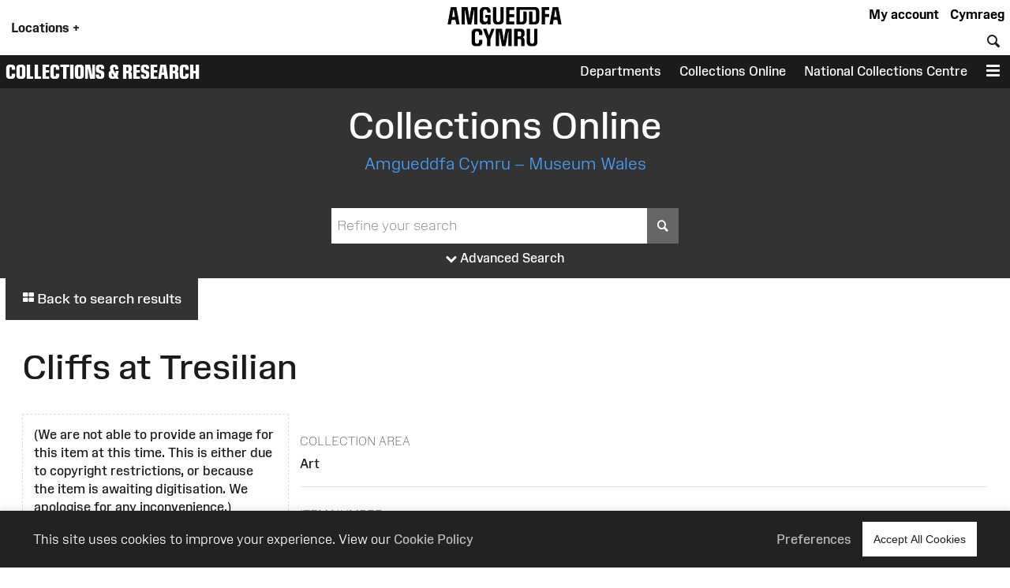

--- FILE ---
content_type: text/html; charset=UTF-8
request_url: https://museum.wales/collections/online/object/7f35058f-ca56-399f-ad99-1a6dfdda0be3/Cliffs-at-Tresilian/?field0=string&value0=gwen%20john&field1=with_images&value1=on&field2=string&value2=corner%20of%20the%20artist%27s%20room
body_size: 13262
content:
<!DOCTYPE html>
<html xmlns="http://www.w3.org/1999/xhtml" xml:lang="en" lang="en" >
	<head>

		<!-- Amgueddfa CMS is a museum-oriented content management system created at Amgueddfa Cymru - Museum Wales
		Served by Dun Darach.-->
		<!-- disabled analytics to start with -->
<script>
window['ga-disable-GA_MEASUREMENT_ID'] = true;
</script>
<!-- Google tag (gtag.js) -->
<script async src="https://www.googletagmanager.com/gtag/js?id=G-Q4211BYX1V" nonce="nonce-696fb0160a6df"></script>
<script>
    window.dataLayer = window.dataLayer || [];
    function gtag(){dataLayer.push(arguments);}
    gtag('js', new Date());
    // gtag('config', 'G-Q4211BYX1V'); // disabled - wait for consent
</script>
<!-- Facebook Pixel Code -->
<script nonce="nonce-696fb0160a6df">
  !function(f,b,e,v,n,t,s)
  {if(f.fbq)return;n=f.fbq=function(){n.callMethod?
  n.callMethod.apply(n,arguments):n.queue.push(arguments)};
  if(!f._fbq)f._fbq=n;n.push=n;n.loaded=!0;n.version='2.0';
  n.queue=[];t=b.createElement(e);t.async=!0;
  t.src=v;s=b.getElementsByTagName(e)[0];
  s.parentNode.insertBefore(t,s)}(window, document,'script',
  'https://connect.facebook.net/en_US/fbevents.js');
</script>
<noscript>
  <img height="1" width="1" style="display:none" 
       src="https://www.facebook.com/tr?id=854360927349923&ev=PageView&noscript=1"/>
</noscript>
<!-- End Facebook Pixel Code -->

		<meta name="generator" content="Amgueddfa CMS version 12"/>
		<meta http-equiv="Content-Type" content="text/html; charset=utf-8">


		<title>Cliffs at Tresilian - Collections Online | Museum Wales</title>
<meta property="og:title" content="Cliffs at Tresilian - Collections Online | Museum Wales"/>



<meta property="og:site_name" content="Museum Wales"/>
<meta property="og:type" content="website"/>
<meta property="og:url" content="https://museum.wales/collections/online/object/7f35058f-ca56-399f-ad99-1a6dfdda0be3/Cliffs-at-Tresilian/?field0=string&amp;value0=gwen john&amp;field1=with_images&amp;value1=on&amp;field2=string&amp;value2=corner of the artists room"/>







				
							<style>#admin_bar{font-family:Arial;background-color:#000;font-size:.8rem;display:flex;color:#fff}.admin_bar_hidden{display:none!important}a#admin_bar_login{color:#fff;padding:.25rem 1rem .25rem 1rem;margin:.25rem .5rem .25rem 0;font-weight:700;background-color:#1c88d5;border-color:#1c88d5}a#admin_bar_login:hover{background-color:#b20034;border-color:#b20034}#admin_bar_main{-ms-flex:1;-moz-flex:1;-webkit-flex:1;flex:1}#admin_bar_close_button{color:#fff;padding:.25rem .2rem 0 .25rem;font-size:18px;font-size:1.2rem}#admin_bar_close_button:hover{cursor:pointer;background-color:#b20034}#admin_bar_show_button{position:absolute;z-index:9999;top:0;left:100%;width:1.5rem;margin:0 0 0 -1.5rem;padding:.1rem 0 0 0;border-bottom-left-radius:.5rem;background-color:rgb(0 0 0 / .6);color:#fff;text-align:center;cursor:pointer}.admin_bar_element{display:inline-block;vertical-align:center;margin:0 1rem 0 1rem;padding:.25rem 0 .25rem 0}.admin_bar_element label::after{content:":"}#admin_bar .admin_bar_title{display:inline-block;color:#fff;font-weight:700;height:1.6rem;padding:.2rem .5rem .2rem .5rem;vertical-align:center}#admin_bar .admin_bar_title:hover{background-color:#b20034;text-decoration:none;border-radius:.2rem}.admin_bar_button{display:inline-block;border:1px #bbb solid;border-radius:2px;padding:.1rem .25rem .1rem .25rem;font-size:.9rem;color:#fff;cursor:pointer}.admin_bar_button.selected{background-color:#0661a2;color:#fff;border-color:#0661a2;font-weight:700}.admin_bar_button:hover{color:#fff}.admin_bar_page_id{display:inline;font-size:.8rem}#developer_bar{display:none;background-color:#222;color:#fff;margin:0;padding:0 1rem 1rem 1rem;border-top:4px #ff0 solid;border-bottom:4px #ff0 solid}#developer_bar.open{display:block!important}#developer_bar h2{color:#fff}ul.used_blocks_list{list-style-type:none}li.block_details{padding:.2rem 0 .2rem 0}.block_detail_setting{text-transform:uppercase;border-radius:.2rem;padding:.2rem;margin:.2rem;font-size:.8rem;background-color:#666;color:#fff}.block_detail_setting.block_detail_js{background-color:#960044}.block_detail_setting.block_detail_css{background-color:#d38900}.block_detail_setting.block_detail_json{background-color:#2b8031}.block_detail_setting.block_detail_templates{background-color:#ff009e}.block_detail_setting.block_detail_media{background-color:#d000ff}.block_detail_setting.block_detail_xml{background-color:#0700ab}.block_detail_setting.block_detail_html{background-color:#0700ab}.block_detail_setting.block_detail_strings{background-color:#69aa00}.block_detail_setting.block_detail_variants{background-color:#979200}#dev_button{cursor:pointer}#dev_button svg path{fill:#fff}#dev_button.open .admin_edit_button_icon{background-color:lime}#dev_button.open .admin_edit_button_text{background-color:#ff0;color:red}#dev_button.open svg path{fill:#f0f}#dev_button:hover svg path{fill:#000}#dev_button:hover .admin_edit_button_icon{background-color:#f0f;color:#fff}#dev_button:hover .admin_edit_button_text{background-color:blue;color:cyan}.page_id{font-size:1.6rem;padding:.2rem .4rem .2rem .4rem;color:#fff;background-color:#777}@media screen and (min-width:800px){ul.used_blocks_list{list-style-type:none;columns:3}}html,body,a,p,span,em,small,strong,sub,sup,mark,del,ins,strike,h1,h2,h3,h4,h5,h6,abbr,dfn,blockquote,q,cite,code,pre,ol,ul,li,dl,dt,dd,div,section,article,main,aside,nav,header,hgroup,footer,img,figure,figcaption,address,time,audio,video,canvas,iframe,details,summary,fieldset,form,label,legend,table,caption,tbody,tfoot,thead,tr,th,td{margin:0;padding:0;border:0}*{-moz-box-sizing:border-box;-webkit-box-sizing:border-box;box-sizing:border-box}.clearfix:after{visibility:hidden;display:block;font-size:0;content:" ";clear:both;height:0}.clearfix{display:inline-block}* html .clearfix{height:1%}.clearfix{display:block}.hidden{display:none}.sr-only{position:absolute;width:1px;height:1px;margin:-1px;padding:0;overflow:hidden;clip:rect(0,0,0,0);border:0}.video-consent-overlay{padding:2rem;background-color:rgb(0 0 0 / .6);text-align:center;backdrop-filter:blur(10px);color:#fff;position:absolute;width:100%;z-index:2;display:flex;flex-direction:column}.video-consent-overlay .spacer{flex:1}@media screen{.speech{display:none}}@media print{.speech{display:none}}:root{--brand-black:#000000;--brand-white:#ffffff;--brand-warm-black:#1b1b1c;--brand-warm-white:#f0f0eb;--brand-sandstone:#f2efeb;--brand-red:#f7432c;--brand-orange:#eb7a29;--brand-green:#40b240;--brand-pink:#f573ad;--brand-slate:#668796;--brand-purple:#551e89;--brand-aqua:#0db0b8;--brand-yellow:#f5ad3b;--brand-stone:#7a716a;--brand-blue:#6699ff;--brand-text-colour:var(--brand-white);--brand-red-vlight:#fcb4ab;--brand-orange-vlight:#f7caa9;--brand-green-vlight:#b3e0b3;--brand-pink-vlight:#fbc7de;--brand-slate-vlight:#c2cfd5;--brand-purple-vlight:#d6c2ff;--brand-aqua-vlight:#c6e7e9;--brand-yellow-vlight:#fbdeb1;--brand-stone-vlight:#e5e1dd;--brand-blue-vlight:#c2d6ff;--brand-red-light:#f96956;--brand-orange-light:#EF9554;--brand-green-light:#66C166;--brand-pink-light:#F78FBD;--brand-slate-light:#859FAB;--brand-purple-light:#AD85FF;--brand-aqua-light:#3DC0C6;--brand-yellow-light:#F7BD62;--brand-stone-light:#544f4a;--brand-blue-light:#85ADFF;--brand-red-medium:#f7432c;--brand-orange-medium:#f66700;--brand-green-medium:#40b240;--brand-pink-medium:#f573ad;--brand-slate-medium:#668796;--brand-purple-medium:#551e89;--brand-aqua-medium:#0db0b8;--brand-yellow-medium:#f5ad3b;--brand-stone-medium:#7a716a;--brand-blue-medium:#6699ff;--brand-red-dark:#8e290e;--brand-orange-dark:#993f00;--brand-green-dark:#006600;--brand-pink-dark:#e10096;--brand-slate-dark:#2d5560;--brand-purple-dark:#420f71;--brand-aqua-dark:#006666;--brand-yellow-dark:#996300;--brand-stone-dark:#6d6660;--brand-blue-dark:#1d4d93;--brand-red:var(--brand-red-dark);--brand-orange:var(--brand-yellow-dark);--brand-green:var(--brand-green-dark);--brand-pink:var(--brand-pink-dark);--brand-slate:var(--brand-slate-dark);--brand-purple:var(--brand-purple-medium);--brand-aqua:var(--brand-aqua-dark);--brand-yellow:var(--brand-yellow-dark);--brand-stone:var(--brand-stone-medium);--brand-blue:var(--brand-blue-dark);--brand-text-colour:var(--brand-white);--colour-amgueddfa-cymru:var(--brand-red);--colour-cardiff:var(--brand-stone);--colour-stfagans:var(--brand-orange);--colour-bigpit:var(--brand-green);--colour-roman:var(--brand-aqua);--colour-wool:var(--brand-pink);--colour-slate:var(--brand-slate);--colour-swansea:var(--brand-purple);--default-link-colour:var(--brand-red-dark);--default-link-hover-colour:var(--brand-warm-black);--link-hover-colour-light:var(--brand-red-vlight);--link-hover-colour-dark:var(--brand-red-medium)}.container.brand-orange,.container.orange{background-color:var(--brand-orange);color:#fff}.container.brand-orange-light,.container.orange-light{background-color:var(--brand-orange-vlight);color:var(--brand-warm-black)}.container.brand-orange-medium,.container.orange-medium{background-color:var(brand-orange-medium);color:#fff}.container.brand-orange-dark,.container.orange-medium{background-color:var(brand-orange-dark);color:#fff}.button.brand-orange,.button.orange{background-color:var(--brand-orange);color:#fff}.button.brand-orange:hover,.button.orange:hover{background-color:var(--brand-warm-black);color:#fff}.button.brand-orange-medium{background-color:var(--brand-orange-medium);color:#fff}.button.brand-orange-medium:hover{background-color:var(--brand-orange-dark);color:#fff}.button.brand-orange-light{background-color:var(--brand-orange-vlight);color:var(--brand-warm-black)}.button.brand-orange-light:hover{background-color:var(--brand-orange-light);color:var(--brand-warm-black)}.container.brand-blue,.container.blue{background-color:var(--brand-blue);color:#fff}.container.brand-blue-light,.container.blue-light{background-color:var(--brand-blue-vlight);color:var(--brand-warm-black)}.container.brand-blue-medium,.container.blue-medium{background-color:var(brand-blue-medium);color:#fff}.container.brand-blue-dark,.container.blue-medium{background-color:var(brand-blue-dark);color:#fff}.button.brand-blue,.button.blue{background-color:var(--brand-blue);color:#fff}.button.brand-blue:hover,.button.blue:hover{background-color:var(--brand-warm-black);color:#fff}.button.brand-blue-medium{background-color:var(--brand-blue-medium);color:#fff}.button.brand-blue-medium:hover{background-color:var(--brand-blue-dark);color:#fff}.button.brand-blue-light{background-color:var(--brand-blue-vlight);color:var(--brand-warm-black)}.button.brand-blue-light:hover{background-color:var(--brand-blue-light);color:var(--brand-warm-black)}.container.brand-green,.container.green{background-color:var(--brand-green);color:#fff}.container.brand-green-light,.container.green-light{background-color:var(--brand-green-vlight);color:var(--brand-warm-black)}.container.brand-green-medium,.container.green-medium{background-color:var(brand-green-medium);color:#fff}.container.brand-green-dark,.container.green-medium{background-color:var(brand-green-dark);color:#fff}.button.brand-green,.button.green{background-color:var(--brand-green);color:#fff}.button.brand-green:hover,.button.green:hover{background-color:var(--brand-warm-black);color:#fff}.button.brand-green-medium{background-color:var(--brand-green-medium);color:#fff}.button.brand-green-medium:hover{background-color:var(--brand-green-dark);color:#fff}.button.brand-green-light{background-color:var(--brand-green-vlight);color:var(--brand-warm-black)}.button.brand-green-light:hover{background-color:var(--brand-green-light);color:var(--brand-warm-black)}.container.brand-earth,.container.earth{background-color:var(--brand-earth);color:#fff}.container.brand-earth-light,.container.earth-light{background-color:var(--brand-earth-vlight);color:var(--brand-warm-black)}.container.brand-earth-medium,.container.earth-medium{background-color:var(brand-earth-medium);color:#fff}.container.brand-earth-dark,.container.earth-medium{background-color:var(brand-earth-dark);color:#fff}.button.brand-earth,.button.earth{background-color:var(--brand-earth);color:#fff}.button.brand-earth:hover,.button.earth:hover{background-color:var(--brand-warm-black);color:#fff}.button.brand-earth-medium{background-color:var(--brand-earth-medium);color:#fff}.button.brand-earth-medium:hover{background-color:var(--brand-earth-dark);color:#fff}.button.brand-earth-light{background-color:var(--brand-earth-vlight);color:var(--brand-warm-black)}.button.brand-earth-light:hover{background-color:var(--brand-earth-light);color:var(--brand-warm-black)}.container.brand-slate,.container.slate{background-color:var(--brand-slate);color:#fff}.container.brand-slate-light,.container.slate-light{background-color:var(--brand-slate-vlight);color:var(--brand-warm-black)}.container.brand-slate-medium,.container.slate-medium{background-color:var(brand-slate-medium);color:#fff}.container.brand-slate-dark,.container.slate-medium{background-color:var(brand-slate-dark);color:#fff}.button.brand-slate,.button.slate{background-color:var(--brand-slate);color:#fff}.button.brand-slate:hover,.button.slate:hover{background-color:var(--brand-warm-black);color:#fff}.button.brand-slate-medium{background-color:var(--brand-slate-medium);color:#fff}.button.brand-slate-medium:hover{background-color:var(--brand-slate-dark);color:#fff}.button.brand-slate-light{background-color:var(--brand-slate-vlight);color:var(--brand-warm-black)}.button.brand-slate-light:hover{background-color:var(--brand-slate-light);color:var(--brand-warm-black)}.container.brand-pink,.container.pink{background-color:var(--brand-pink);color:#fff}.container.brand-pink-light,.container.pink-light{background-color:var(--brand-pink-vlight);color:var(--brand-warm-black)}.container.brand-pink-medium,.container.pink-medium{background-color:var(brand-pink-medium);color:#fff}.container.brand-pink-dark,.container.pink-medium{background-color:var(brand-pink-dark);color:#fff}.button.brand-pink,.button.pink{background-color:var(--brand-pink);color:#fff}.button.brand-pink:hover,.button.pink:hover{background-color:var(--brand-warm-black);color:#fff}.button.brand-pink-medium{background-color:var(--brand-pink-medium);color:#fff}.button.brand-pink-medium:hover{background-color:var(--brand-pink-dark);color:#fff}.button.brand-pink-light{background-color:var(--brand-pink-vlight);color:var(--brand-warm-black)}.button.brand-pink-light:hover{background-color:var(--brand-pink-light);color:var(--brand-warm-black)}.container.brand-red,.container.red{background-color:var(--brand-red);color:#fff}.container.brand-red-light,.container.red-light{background-color:var(--brand-red-vlight);color:var(--brand-warm-black)}.container.brand-red-medium,.container.red-medium{background-color:var(brand-red-medium);color:#fff}.container.brand-red-dark,.container.red-medium{background-color:var(brand-red-dark);color:#fff}.button.brand-red,.button.red{background-color:var(--brand-red);color:#fff}.button.brand-red:hover,.button.red:hover{background-color:var(--brand-warm-black);color:#fff}.button.brand-red-medium{background-color:var(--brand-red-medium);color:#fff}.button.brand-red-medium:hover{background-color:var(--brand-red-dark);color:#fff}.button.brand-red-light{background-color:var(--brand-red-vlight);color:var(--brand-warm-black)}.button.brand-red-light:hover{background-color:var(--brand-red-light);color:var(--brand-warm-black)}.container.brand-yellow,.container.yellow{background-color:var(--brand-yellow);color:#fff}.container.brand-yellow-light,.container.yellow-light{background-color:var(--brand-yellow-vlight);color:var(--brand-warm-black)}.container.brand-yellow-medium,.container.yellow-medium{background-color:var(brand-yellow-medium);color:#fff}.container.brand-yellow-dark,.container.yellow-medium{background-color:var(brand-yellow-dark);color:#fff}.button.brand-yellow,.button.yellow{background-color:var(--brand-yellow);color:#fff}.button.brand-yellow:hover,.button.yellow:hover{background-color:var(--brand-warm-black);color:#fff}.button.brand-yellow-medium{background-color:var(--brand-yellow-medium);color:#fff}.button.brand-yellow-medium:hover{background-color:var(--brand-yellow-dark);color:#fff}.button.brand-yellow-light{background-color:var(--brand-yellow-vlight);color:var(--brand-warm-black)}.button.brand-yellow-light:hover{background-color:var(--brand-yellow-light);color:var(--brand-warm-black)}.container.brand-stone,.container.stone{background-color:var(--brand-stone);color:#fff}.container.brand-stone-light,.container.stone-light{background-color:var(--brand-stone-vlight);color:var(--brand-warm-black)}.container.brand-stone-medium,.container.stone-medium{background-color:var(brand-stone-medium);color:#fff}.container.brand-stone-dark,.container.stone-medium{background-color:var(brand-stone-dark);color:#fff}.button.brand-stone,.button.stone{background-color:var(--brand-stone);color:#fff}.button.brand-stone:hover,.button.stone:hover{background-color:var(--brand-warm-black);color:#fff}.button.brand-stone-medium{background-color:var(--brand-stone-medium);color:#fff}.button.brand-stone-medium:hover{background-color:var(--brand-stone-dark);color:#fff}.button.brand-stone-light{background-color:var(--brand-stone-vlight);color:var(--brand-warm-black)}.button.brand-stone-light:hover{background-color:var(--brand-stone-light);color:var(--brand-warm-black)}.container.brand-purple,.container.purple{background-color:var(--brand-purple);color:#fff}.container.brand-purple-light,.container.purple-light{background-color:var(--brand-purple-vlight);color:var(--brand-warm-black)}.container.brand-purple-medium,.container.purple-medium{background-color:var(brand-purple-medium);color:#fff}.container.brand-purple-dark,.container.purple-medium{background-color:var(brand-purple-dark);color:#fff}.button.brand-purple,.button.purple{background-color:var(--brand-purple);color:#fff}.button.brand-purple:hover,.button.purple:hover{background-color:var(--brand-warm-black);color:#fff}.button.brand-purple-medium{background-color:var(--brand-purple-medium);color:#fff}.button.brand-purple-medium:hover{background-color:var(--brand-purple-dark);color:#fff}.button.brand-purple-light{background-color:var(--brand-purple-vlight);color:var(--brand-warm-black)}.button.brand-purple-light:hover{background-color:var(--brand-purple-light);color:var(--brand-warm-black)}.container.brand-aqua,.container.aqua{background-color:var(--brand-aqua);color:#fff}.container.brand-aqua-light,.container.aqua-light{background-color:var(--brand-aqua-vlight);color:var(--brand-warm-black)}.container.brand-aqua-medium,.container.aqua-medium{background-color:var(brand-aqua-medium);color:#fff}.container.brand-aqua-dark,.container.aqua-medium{background-color:var(brand-aqua-dark);color:#fff}.button.brand-aqua,.button.aqua{background-color:var(--brand-aqua);color:#fff}.button.brand-aqua:hover,.button.aqua:hover{background-color:var(--brand-warm-black);color:#fff}.button.brand-aqua-medium{background-color:var(--brand-aqua-medium);color:#fff}.button.brand-aqua-medium:hover{background-color:var(--brand-aqua-dark);color:#fff}.button.brand-aqua-light{background-color:var(--brand-aqua-vlight);color:var(--brand-warm-black)}.button.brand-aqua-light:hover{background-color:var(--brand-aqua-light);color:var(--brand-warm-black)}.warm-white{color:#f0f0eb}.bg-warm-white{background-color:var(--brand-warm-white)}.bg-warm-black{background-color:var(--brand-warm-black)}.warm-black,#page_header a.logo:hover,header .logo{color:var(--brand-warm-black)}.black{color:#000}.bg_black{background-color:#000}.white{color:#fff}.text-white,.text-white h1,.text-white h2,.text-white h3{color:#fff}.bg_white{background-color:#fff}.container.light{background-color:#fff;color:#000}.container.dark{background-color:#1b1b1c;color:#fff}.container.white{background-color:#fff;color:#000}.container.black{background-color:var(--brand-warm-black);color:#fff}.container.grey{background-color:var(--brand-warm-white);color:var(--brand-warm-black)}.container.sandstone{background-color:var(--brand-warm-white);color:var(--brand-warm-black)}.container.bg-orange{background-color:var(--brand-orange-dark);color:#fff}.container.bg-orange-light{background-color:var(--brand-orange-vlight);color:var(--brand-warm-black)}.container.bg-blue{background-color:var(--brand-blue-dark);color:#fff}.container.bg-blue-light{background-color:var(--brand-blue-vlight);color:var(--brand-warm-black)}.container.bg-green{background-color:var(--brand-green-dark);color:#fff}.container.bg-green-light{background-color:var(--brand-green-vlight);color:var(--brand-warm-black)}.container.bg-earth{background-color:var(--brand-earth-dark);color:#fff}.container.bg-earth-light{background-color:var(--brand-earth-vlight);color:var(--brand-warm-black)}.container.bg-slate{background-color:var(--brand-slate-dark);color:#fff}.container.bg-slate-light{background-color:var(--brand-slate-vlight);color:var(--brand-warm-black)}.container.bg-pink{background-color:var(--brand-pink-dark);color:#fff}.container.bg-pink-light{background-color:var(--brand-pink-vlight);color:var(--brand-warm-black)}.container.bg-red{background-color:var(--brand-red-dark);color:#fff}.container.bg-red-light{background-color:var(--brand-red-vlight);color:var(--brand-warm-black)}.container.bg-yellow{background-color:var(--brand-yellow-dark);color:#fff}.container.bg-yellow-light{background-color:var(--brand-yellow-vlight);color:var(--brand-warm-black)}.container.bg-stone{background-color:var(--brand-stone-dark);color:#fff}.container.bg-stone-light{background-color:var(--brand-stone-vlight);color:var(--brand-warm-black)}.container.bg-purple{background-color:var(--brand-purple-dark);color:#fff}.container.bg-purple-light{background-color:var(--brand-purple-vlight);color:var(--brand-warm-black)}.container.bg-aqua{background-color:var(--brand-aqua-dark);color:#fff}.container.bg-aqua-light{background-color:var(--brand-aqua-vlight);color:var(--brand-warm-black)}:root{--title-font:Arial, sans-serif;--body-font:Arial, sans-serif}.header-font,html[lang="cy"] .headline-font,html[lang="cy"] #site_area_header .site_area_title,#site_area_header html[lang="cy"] .site_area_title,html[lang="cy"] #cookie_preferences h2,#cookie_preferences html[lang="cy"] h2,html[lang="en"] .headline-font-other-lang,.headline-font-cy,html[lang="en"] .headline-font,html[lang="en"] #site_area_header .site_area_title,#site_area_header html[lang="en"] .site_area_title,html[lang="en"] #cookie_preferences h2,#cookie_preferences html[lang="en"] h2,html[lang="cy"] .headline-font-other-lang,.headline-font-en{font-family:var(--title-font)}.body-font{font-family:var(--body-font)}.font-xsmall{font-size:.8rem}.font-small{font-size:.9rem}.font-medium{font-size:1rem}.font-large{font-size:1.2rem}.font-xlarge{font-size:1.4rem}.font-xxlarge{font-size:2rem}.font-xxxlarge{font-size:2.4rem}.font-larger,.larger{font-size:1.2em}.font-smaller .smaller{font-size:.9em}.text-align-left{text-align:left}.text-align-right{text-align:right}.text-align-center,.text-align-centre{text-align:center}@media screen and (min-width:768px){.font-small{font-size:.9rem}.font-large{font-size:1.6rem}.font-xlarge{font-size:2rem}.font-xxlarge{font-size:3rem}.font-xxxlarge{font-size:3.5rem}}@media screen and (min-width:1025px){.font-small{font-size:.9rem}.font-large{font-size:1.7rem}.font-xlarge{font-size:2.2rem}.font-xxlarge{font-size:3.4rem}.font-xxxlarge{font-size:4.2rem}}@media screen and (min-width:1281px){.font-small{font-size:.9rem}.font-large{font-size:1.8rem}.font-xlarge{font-size:2.4rem}.font-xxlarge{font-size:3.6rem}.font-xxlarge{font-size:4.4rem}}:root{--body-font:"Amgueddfa Body", Arial, sans-serif}.body-font{font-family:var(--body-font)}.headline-font,#site_area_header .site_area_title,#cookie_preferences h2{line-height:.95}html[lang="en"] .headline-font,html[lang="en"] #site_area_header .site_area_title,#site_area_header html[lang="en"] .site_area_title,html[lang="en"] #cookie_preferences h2,#cookie_preferences html[lang="en"] h2,html[lang="cy"] .headline-font-other-lang,.headline-font-en{font-family:"Amgueddfa Headline Wales",Arial,sans-serif;text-transform:uppercase}html[lang="cy"] .headline-font,html[lang="cy"] #site_area_header .site_area_title,#site_area_header html[lang="cy"] .site_area_title,html[lang="cy"] #cookie_preferences h2,#cookie_preferences html[lang="cy"] h2,html[lang="en"] .headline-font-other-lang,.headline-font-cy{font-family:"Amgueddfa Headline Cymru",Arial,sans-serif;text-transform:uppercase}@media screen and (min-width:768px){.headline-font,#site_area_header .site_area_title,#cookie_preferences h2{line-height:.85}}:root{--body-font:"Amgueddfa Body", Arial, sans-serif}.headline-font,#site_area_header .site_area_title,#cookie_preferences h2{line-height:.95}.button{display:inline-block;padding:.25rem;cursor:pointer;font-size:1rem;font-weight:500;background-color:#444;color:#fff;border:0}.button:hover{text-decoration:none;background-color:var(--brand-warm-black);color:#fff}.button.outline{background-color:#fff0}.button.outline:hover{color:#111;background-color:#fff}@media screen and (min-width:768px){.button{padding:1rem}}#cookie_bar_container{position:sticky;float:right;z-index:10;top:-10rem;width:100%;background-color:#222;color:#fff;font-weight:300;padding:.5rem 1rem .5rem 1rem;box-shadow:0 -5px 5px rgb(100 100 100 / .1);margin-bottom:-6rem}#cookie_bar_container .cookie_bar .cookie_bar_body{flex:1}#cookie_bar_container .cookie_bar .preferences{margin-right:1rem;cursor:pointer}#cookie_bar_container .cookie_bar a{color:#bbb;font-weight:500}#cookie_bar_container .cookie_bar a:hover{text-decoration:underline}#cookie_preferences{position:absolute;z-index:20;top:0;left:0;display:none}#cookie_preferences .background{position:relative;z-index:21;display:flex;width:100vw;height:100vh;background-color:rgb(0 0 0 / .7);pointer-events:visible;overflow-y:auto}#cookie_preferences .dialogue{position:relative;z-index:22;width:100%;height:auto;margin:auto;padding:0;background-color:#fff}#cookie_preferences .preferences_body{padding:1rem}#cookie_preferences .header{padding:.5rem;background-color:var(--brand-red-dark);color:#fff}#cookie_preferences h2{text-align:center;font-size:1.8rem}#cookie_preferences .preferences_setting{background-color:#f0f0eb;padding:.5rem .5rem .5rem 1rem}#cookie_preferences input[type=checkbox]{transform:scale(1.4)}#cookie_preferences p{font-size:1rem}#cookie_preferences label{user-select:none;-ms-user-select:none;-moz-user-select:none;-webkit-user-select:none}#cookie_preferences .save_area{padding-top:1rem;text-align:center}#cookie_preferences .footer{text-align:center;border-top:1px #ddd solid;margin:0 0 1rem 0;padding-top:1rem}@media screen and (min-width:768px){#cookie_bar_container .cookie_bar .inner{display:-ms-flexbox;display:-webkit-flex;display:-moz-flex;display:flex;-ms-flex-pack:justify;-ms-justify-content:space-between;-webkit-justify-content:space-between;-moz-justify-content:space-between;justify-content:space-between;-webkit-align-items:center;-ms-flex-align:center;-moz-align-items:center;align-items:center}#cookie_preferences .dialogue{max-width:50vw}#cookie_preferences .preferences_body{padding:2rem}#cookie_preferences .preferences_type{margin:1rem 0 1rem 0}#cookie_preferences .footer{margin:0 0 2rem 0}#cookie_preferences h2{text-align:center;font-size:2.4rem}#cookie_preferences h3{font-size:1.3rem}#cookie_preferences p{font-size:1rem}}@media screen and (min-width:1025px){#cookie_bar_container .cookie_bar{padding:7px 28px 7px 28px;padding:.5rem 2rem .5rem 2rem}}html{font-size:87.5%}body{font-weight:400;margin:0;padding:0;font-size:1rem;line-height:1.5;font-family:var(--body-font);color:#1b1b1c}#page{margin:0 auto 0 auto;max-width:var(--site-width)}#content{display:block;padding:0;margin:0}#breadcrumbs{padding:.5rem}strong{font-weight:700}.clear{clear:both}h1,h2,h3{font-weight:400}h1{font-size:2.4rem;padding:1rem 0 1rem 0}h2{font-size:1.8rem;padding:1rem 0 1rem 0}h3{font-size:1.6rem;padding:.5rem 0 .5rem 0}h4{font-size:1.4rem;padding:.5rem 0 .5rem 0;font-weight:600}h5{font-size:1.2rem;padding:.25rem 0 .25rem 0}h6{font-size:1.1rem;padding:.25rem 0 .25rem 0}h1.page_title{text-align:center;padding:0 0 1rem 0;margin:0}a{color:var(--default-link-colour);text-decoration:none}a:hover{color:var(--default-link-hover-colour)}p{padding:0 0 1rem 0;margin:0}p a:not(.button),#content li a:not(.button){background-color:var(--brand-warm-white);color:var(--brand-warm-black);padding:.2rem .4rem .2rem .4rem;border-bottom:1px rgb(0 0 0 / .6) solid;line-height:1.8;font-weight:400;font-style:normal}p a.link-light:not(.button),#content li a.link-light:not(.button){background-color:#fff}p a:not(.button):hover{color:var(--brand-warm-black);background-color:#fff0;text-decoration:none}.container.bg-warm-black p a:not(.button):hover{color:#ffffff!important;background-color:#333}ul{padding:0 0 1rem 1rem}.container.narrow,.container .inner{max-width:1280px;margin-left:auto;margin-right:auto}.parent_page_link{display:inline-block;font-size:1.1rem;padding:1rem;margin:0 1rem 1rem 1rem}.parent_page_link_footer{margin:1rem 1rem 0 1rem}.parent_page_link .back_to{font-size:.9em}#skip_links a{position:absolute;z-index:4;top:1rem;transform:translateX(-100%);background-color:#fff;color:#000;display:inline-block;padding:1rem;border:1px #444 solid}#skip_links a:focus,#skip_links a:active{transform:translateX(0%)}@media screen and (min-width:768px){body{overflow-x:hidden;font-size:1.1rem}#breadcrumbs{padding:1rem}h1{font-size:3.2rem;padding:2rem 0 2rem 0}h2{font-size:2.4rem;padding:1rem 0 1rem 0}h3{font-size:2rem;padding:.5rem 0 .5rem 0}h4{font-size:1.6rem;padding:1rem 0 1rem 0}h5{font-size:1.4rem;padding:.5rem 0 .5rem 0}h6{font-size:1.2rem;padding:.5rem 0 .5rem 0}.left{float:left}.right{float:right}}@media screen and (min-width:1281px){body{font-size:1rem}#breadcrumbs{padding:1rem}.body_narrow{max-width:1000px;margin-left:auto;margin-right:auto}}:root{--header-element-padding:0.5rem}header#page_header{max-width:var(--site-width);margin:0 auto 0 auto;position:relative;z-index:5;background-color:#fff;padding:0}#locations_menu{display:none;background-color:var(--brand-warm-white);color:#000;position:absolute;z-index:99;padding:1rem 0 1rem 0}#page_header a.logo{position:relative;display:block;line-height:1;margin-top:.1rem}#page_header a.logo img{height:60px;max-height:60px;transition:height 0.2s linear;padding:0;margin:0;border:0}#page_header.locations_menu_open a.logo img{height:40px}#page_header .site_area_header_bar{padding:0}#page_header.locations_menu_open .header_navigation{display:none}#page_header.locations_menu_open .site_area_header_bar{display:none}#page_header.with_site_header a.logo{font-size:1.4rem}#page_header a.logo:hover{text-decoration:none}#page_header .locations_button{padding:1rem;font-weight:700;margin:0;height:100%;vertical-align:middle;cursor:pointer}#page_header .global_header_link{font-weight:700;padding-right:.5rem;margin:0;height:100%;cursor:pointer}#page_header.locations_menu_open .locations_button_column{padding-top:.5rem;padding-bottom:.5rem;background-color:var(--brand-warm-white);height:100%}#page_header.locations_menu_open .locations_button_column,#page_header.with_site_header .locations_button_column{align-self:center}#page_header .global_header_link a{color:#000}#page_header .global_header_link a:hover{color:#b30034}#page_header #global_header_options{display:flex;flex-direction:column;justify-content:space-between;text-align:right}#header_bar .header_navigation{display:flex;align-items:end;height:100%}#header_bar .header_navigation .spacer{flex:1}#header_bar .header_button{display:table-cell;cursor:pointer;padding:.5rem;vertical-align:bottom}#page_header .search_field{border:0;padding:.2rem}#page_header .search_button{border:0;padding:.2rem;font-size:1em;background-color:#fff0;color:currentColor;font-family:var(--body-font)}#site_area_header{color:#fff;background-color:var(--brand-warm-black)}#site_area_header .site_area_header_bar{display:flex;height:3rem}#site_area_header .site_area_title{font-size:1.8rem;padding-left:.5rem;align-self:center;flex:1}#site_area_header a{color:inherit}#site_area_header .site_area_top_links{display:none;height:100%}#site_area_header a.site_area_top_link{display:table-cell;vertical-align:middle;height:100%;padding-left:.8rem;padding-right:.8rem}#site_area_header a.site_area_top_link:hover{background-color:#fff;color:#000;text-decoration:none}#site_area_header .site_area_navigation{text-align:right;position:relative;height:100%}#site_area_header .header_button{display:table-cell;vertical-align:middle;height:100%}#site_area_header .header_button:hover{background-color:#fff;color:#000}@media screen and (min-width:768px){#page_heder a.logo{margin-top:.2rem}#page_header a.logo img{height:60px;transition:height 0.2s linear}#page_header .global_header_link{padding:var(--header-element-padding)}#page_header.with_account_link .language_switch{order:2}#page_header.with_account_link .account_link{order:1}#page_header.locations_menu_open a.logo img{height:50px}#page_header.with_site_header a.logo{font-size:1.6rem}#page_header.locations_menu_open a.logo{font-size:1.6rem}#site_area_header .site_area_title{display:block}}@media screen and (min-width:900px){#site_area_header .site_area_top_links{display:table}}#popup_menu{position:fixed;background-color:#fff;height:auto;z-index:30;width:100%;display:none;overflow-y:auto}#popup_menu .inner{display:flex;flex-direction:column}#popup_menu .spacer{flex:1}.popup_menu_content{text-align:center;font-size:1.2rem;padding:0}ul.popup_menu_content{display:flex;flex-direction:column;height:100%;list-style-type:none;margin:0;height:auto}ul.popup_menu_content li{flex:1;margin:0 auto;width:100%;background-color:#fff;padding:0}ul.popup_menu_content li a{display:inline-block;width:100%;color:var(--brand-warm-black);padding:1rem}ul.popup_menu_content li.selected{font-weight:700}ul.popup_menu_content li.selected a{background-color:var(--brand-warm-white)}.popup_menu_footer{text-align:center;margin:1rem 0 1rem 0}.popup_menu_footer ul{list-style-type:none}.popup_menu_footer ul li{display:inline-block;padding:0 .25rem 0 .25rem}.popup_menu_footer ul li{border-right:1px currentColor solid}.popup_menu_footer ul li a{color:currentColor}.popup_menu_footer ul li a:hover{border-bottom:1px currentColor solid}.popup_menu_footer ul li:last-child{border-right:0}#page_header #popup_menu_toggle_icon{padding:0}#page_header #popup_menu_toggle_icon.icon-menu{font-size:1.6rem}#page_header #popup_menu_toggle_icon.icon-cancel{font-size:2rem}#page_header .popup_menu_button{border:0;margin:0;background-color:#fff0;font-size:1.2rem;color:inherit}#site_area_header .popup_menu_button{padding:0 .8rem 0 .8rem;margin:0;border:0}#page_header .popup_menu_button.open{background-color:#fff;color:#000}.no-scroll{overflow:hidden}@media screen and (min-width:768px) and (max-height:700px){#popup_menu{height:auto}}@media screen and (min-width:768px){.popup_menu_content{font-size:1.4rem}}@media screen and (min-width:1025px){.popup_menu_content{font-size:1.6rem}.popup_menu_footer{text-align:center;margin:2rem 0 2rem 0}}</style>
		
							<link rel="stylesheet" href="/style/34x8.css" type="text/css"/>
		
				
		
		<link rel="preload" href="/Resources/fontastic/styles.css" as="style" onload="this.rel='stylesheet'"><noscript>
                                <link rel="stylesheet" href="/Resources/fontastic/styles.css">
                        </noscript><meta name="viewport" content="width=device-width, initial-scale=1" /><meta http-equiv="X-UA-Compatible" content="IE=edge"><link rel="mask-icon" href="/block-media/Favicons/favicon-mask.svg">
			<link rel="apple-touch-icon" sizes="57x57" href="/block-media/Favicons/favicon-57px.png">
			<link rel="apple-touch-icon" sizes="60x60" href="/block-media/Favicons/favicon-60px.png">
			<link rel="apple-touch-icon" sizes="72x72" href="/block-media/Favicons/favicon-72px.png">
			<link rel="apple-touch-icon" sizes="76x76" href="/block-media/Favicons/favicon-76px.png">
			<link rel="apple-touch-icon" sizes="114x114" href="/block-media/Favicons/favicon-114px.png">
			<link rel="apple-touch-icon" sizes="120x120" href="/block-media/Favicons/favicon-120px.png">
			<link rel="apple-touch-icon" sizes="144x144" href="/block-media/Favicons/favicon-144px.png">
			<link rel="apple-touch-icon" sizes="152x152" href="/block-media/Favicons/favicon-152px.png">
			<link rel="apple-touch-icon" sizes="180x180" href="/block-media/Favicons/favicon-180px.png">
		
			<link rel="icon" type="image/png" href="/block-media/Favicons/favicon-32px.png">
			<link rel="icon" type="image/png" href="/block-media/Favicons/favicon-194px.png" sizes="194x194">
			<link rel="icon" type="image/png" href="/block-media/Favicons/favicon-96px.png" sizes="96x96">
			<link rel="icon" type="image/png" href="/block-media/Favicons/favicon-192px.png" sizes="192x192">
			<link rel="icon" type="image/png" href="/block-media/Favicons/favicon-16px.png" sizes="16x16">
		
	</head>

	<!-- body -->
			<body class="layout_wide">
		
						

						
			<!-- skip links -->
			

			
						<div id="cookie_bar_container">
    <!-- cookie bar -->
    <div class="cookie_bar">
        <div class="inner">
            <div class="cookie_bar_body">This site uses cookies to improve your experience. View our <a href="/cookies/">Cookie Policy</a></div>
            <a class="preferences" id="cookie_preferences_link">Preferences</a>
            <button id="cookie_bar_agree_button" class="button white">Accept All Cookies<span
                    class="sr-only"> </span></button>
        </div>
    </div>
</div>

<!-- cookie preferences -->
<div id="cookie_preferences">
    <div id="cookie_preferences_background" class="background">
        <div id="cookie_preferences_dialogue" class="dialogue">
            <div class="header">
                <h2>Cookie Preferences </h2>
            </div>

            <div class="preferences_body">
                                <div class="preferences_type">
                    <h3>Essential</h3>
                    <p>These cookies are absolutely essential for our website to function properly.</p>
                    <div class="preferences_setting">
                        <label for="essential_checkbox">Accept</label>&nbsp;
                        <input type="checkbox" id="essential_checkbox" name="cookie_preference" value="essential" readonly disabled checked="true" />
                    </div>
                </div>
                                <div class="preferences_type">
                    <h3>Cookies that measure website use</h3>
                    <p>We use Google Analytics to measure how you use the website so we can improve it based on user needs.</p>
                    <div class="preferences_setting">
                        <label for="analytics_checkbox">Accept</label>&nbsp;
                        <input type="checkbox" id="analytics_checkbox" name="cookie_preference" value="analytics" checked="true" />
                    </div>
                </div>
                                <div class="preferences_type">
                    <h3>Cookies that help with communications and marketing</h3>
                    <p>These cookies may be set by third party websites and do things like measure how you view YouTube videos.</p>
                    <div class="preferences_setting">
                        <label for="marketing_checkbox">Accept</label>&nbsp;
                        <input type="checkbox" id="marketing_checkbox" name="cookie_preference" value="marketing" checked="true" />
                    </div>
                </div>
                
                <div class="save_area">
                    <button id="save_preferences_button" class="button red large solid">Save Changes</button>&nbsp;
                    <button id="save_preferences_accept_all_button" class="button red large solid">Accept All Cookies</button>
                </div>
            </div>

            <div class="footer">
                View our <a href="/cookies/">Cookie Policy</a>
            </div>
        </div>
    </div>
</div>

<header id="page_header" class=" with_site_header with_account_link">
    <div id="global_header">
        <div id="header_bar" class="container grid site-width three-columns with-mobile">
            <div class="column-1 align-left locations_button_column">
                <div id="header_locations_button" class="locations_button">Locations <span id="locations_button_icon">+</span></div>
            </div>
            <div class="column-2 padding-top-small valign-center align-center"><a href="/" class="logo"><img src="/block-media/Themes:Amgueddfa:Resources/ac-logo-black.svg" alt="Amgueddfa Cymru" width="155" height="60" /></a></div>
            
                        <div class="column-3 align-right valign-center" id="global_header_options">
                <div class="container two-columns break-ffablet">
                    <div class="global_header_link language_switch">
                        <a href="//amgueddfa.cymru/casgliadau/arlein/object/7f35058f-ca56-399f-ad99-1a6dfdda0be3?field0=string&value0=gwen john&field1=with_images&value1=on&field2=string&value2=corner of the artists room">Cymraeg</a>
                    </div>
                    <div class="global_header_link account_link">
                        <a href="https://my.museum.wales/account/login?ReturnUrl=%2faccount%2fupcomingevents">My account</a>
                    </div>
                </div>
                
                <div class="header_navigation">
                    <div class="spacer"></div>
                    <div id="header_search_toggle" class="header_button icon-search" aria-hidden="true"><span class="sr-only">Search</span></div>                </div>
            </div>
                    </div>
    </div>

    <div class="header_search_area">
    <form id="header_search" class="header_search" role="search" method="get" action="/search/">
                <label for="header_search_field" class="sr-only">Search:</label>
        <input id="header_search_field" name="q" value="" placeholder="Search Collections &amp; Research..." /><button
            type="submit" id="header_search_button"><span class="icon-right-open"
                aria-hidden="true"></span><span class="sr-only">Search</span></button>
    </form>
</div>
        <div id="site_area_header" class="page_header_colour">

    <div class="site_area_header_bar">
        <div class="site_area_title "><a href="/collections/">Collections & Research</a></div>

        <div class="site_area_top_links">
                <a class="site_area_top_link" href="/curatorial/">Departments</a>
                <a class="site_area_top_link" href="/collections/online/">Collections Online</a>
                <a class="site_area_top_link" href="/collections-centre/">National Collections Centre</a>
                </div>
        <div class="site_area_navigation">
            <button id="popup_menu_button" class="header_button popup_menu_button"><span id="popup_menu_toggle_icon" class="icon-menu" aria-hidden="true"></span> <span class="sr-only">Menu</span></button>        </div>
    </div>
</div>


        <div id="locations_menu">
        <nav class="museum_links standard locations_menu">
    <div class="museum_box museum_box_amgueddfa_cymru">
        <a href="/" class="inner">
            <div class="spacer arrow"><span class="icon-right-open" aria-hidden="true"></span></div>
            <h3 class="headline-font">Amgueddfa<br />Cymru<br />Family</h3>
            <div class="spacer"></div>
        </a>
        <div class="border"></div>    </div>
    <div class="museum_box museum_box_cardiff">
        <a a href="/cardiff/" class="inner">
            <div class="spacer arrow"><span class="icon-right-open" aria-hidden="true"></span></div>
            <h3 class="museum_name">National Museum Cardiff</h3>
            <div class="spacer"></div>
        </a>
        <div class="border"></div>    </div>
    <div class="museum_box museum_box_stfagans">
        <a a href="/stfagans/" class="inner">
            <div class="spacer arrow"><span class="icon-right-open" aria-hidden="true"></span></div>
            <h3 class="museum_name">St Fagans National Museum of History</h3>
            <div class="spacer"></div>
        </a>
        <div class="border"></div>    </div>
    <div class="museum_box museum_box_swansea">
        <a a href="/swansea/" class="inner">
            <div class="spacer arrow"><span class="icon-right-open" aria-hidden="true"></span></div>
            <h3 class="museum_name">National Waterfront Museum</h3>
            <div class="spacer"></div>
        </a>
        <div class="border"></div>    </div>
    <div class="museum_box museum_box_bigpit">
        <a a href="/bigpit/" class="inner">
            <div class="spacer arrow"><span class="icon-right-open" aria-hidden="true"></span></div>
            <h3 class="museum_name">Big Pit National Coal Museum</h3>
            <div class="spacer"></div>
        </a>
        <div class="border"></div>    </div>
    <div class="museum_box museum_box_slate">
        <a a href="/slate/" class="inner">
            <div class="spacer arrow"><span class="icon-right-open" aria-hidden="true"></span></div>
            <h3 class="museum_name">National Slate Museum</h3>
            <div class="spacer"></div>
        </a>
        <div class="border"></div>    </div>
    <div class="museum_box museum_box_wool">
        <a a href="/wool/" class="inner">
            <div class="spacer arrow"><span class="icon-right-open" aria-hidden="true"></span></div>
            <h3 class="museum_name">National Wool Museum</h3>
            <div class="spacer"></div>
        </a>
        <div class="border"></div>    </div>
    <div class="museum_box museum_box_roman">
        <a a href="/roman/" class="inner">
            <div class="spacer arrow"><span class="icon-right-open" aria-hidden="true"></span></div>
            <h3 class="museum_name">National Roman Legion Museum</h3>
            <div class="spacer"></div>
        </a>
        <div class="border"></div>    </div>
</nav>

    </div>

    <div id="popup_menu" class="popup_menu ">
    <div class="inner">
        <div class="spacer"></div>
                <ul class="popup_menu_content" id="menu_js-696fb0164365d">
                        <li class="menu_item"><a
                    href="/collections/">Collections & Research</a></li>
                        <li class="menu_item"><a
                    href="/curatorial/">Departments</a></li>
                        <li class="menu_item selected"><a
                    href="/collections/online/">Collections Online</a></li>
                        <li class="menu_item"><a
                    href="/collections-centre/">National Collections Centre</a></li>
                        <li class="menu_item"><a
                    href="/articles/">Articles</a></li>
                        <li class="menu_item"><a
                    href="/collections/ancient-wales/">Ancient Wales</a></li>
                        <li class="menu_item"><a
                    href="/collections/art/">Art</a></li>
                        <li class="menu_item"><a
                    href="/celfarycyd/">Celf ar y Cyd</a></li>
                        <li class="menu_item"><a
                    href="/collections/history/">History</a></li>
                        <li class="menu_item"><a
                    href="/collections/natural-history/">Natural History</a></li>
                        <li class="menu_item"><a
                    href="/collections/museum-at-work/">The Museum at Work</a></li>
                        <li class="menu_item"><a
                    href="/wellbeing/">Health, Wellbeing and Amgueddfa Cymru </a></li>
                    </ul>
                        <div class="spacer"></div>
            </div>
</div>

</header>


<main id="page" role="main">

	
	<div id="content-area" class="content-layout-wide">

		
		<div id="content" class="content_wide">
			
			<div id="collections_search" class="collections_search">

    <header class="collections_search_header">

        

        <div class="header_spacer"></div>

        <div class="header_content">
            <div id="page_title_area">
                <h1 class="page_title">Collections Online</h1>
                <h2 class="page_subtitle">
<p>Amgueddfa Cymru &ndash; Museum Wales</p>
</h2>
            </div>

            <div id="collections_search_area">

    <div id="collections_basic_search_area"
        class="open">
        <form id="collections_search_form" class="plain_form white">
            <div id="collections_search_body">
                <input id="collections_search_field" class="plain_input large" name="q"
                    placeholder="Refine your search" value="" /><button
                    type="submit"><span class="icon-search" aria-hidden="true"></span><span
                        class="sr-only">Search</span></button>
            </div>
            <div id="collections_search_options">
                <div class="collecctions_search_option">
                    <a href="javascript:void(0);" id="advanced_search_link" class="advanced_search_link"><span
                            class="icon-down-open" aria-hidden="true"></span>
                        Advanced Search</a>
                </div>
                            </div>
        </form>
    </div>

    <div id="collections_advanced_search_area" class="">

        <h3>Advanced Search</h3>
        <form id="collections_advanced_search_form" class="plain_form white">

            <div class="advanced_search_columns">
                <div class="advanced_search_column">
                    <div class="form_field form_field_horizontal">
                        <label for="free_text">Free Text</label>
                        <input type="text" name="free_text" id="free_text" value="" />
                    </div>

                    <div class="form_field form_field_horizontal">
                        <label for="accession">Item Number</label>
                        <input type="text" name="accession" id="accession" value="" />
                    </div>

                    <div class="form_field form_field_horizontal">
                        <label for="identification">Identification</label>
                        <input type="text" name="identification" id="identification" value="" />
                    </div>

                    <div class="form_field form_field_horizontal">
                        <label for="database">Collection Area</label>
                        <select name="database" id="database">
                            <option value="">-</option>
                                                        <option value="art">Art</option>
                                                        <option value="archNum">Archaeology &amp; Numismatics</option>
                                                        <option value="industry">Industry</option>
                                                        <option value="audio visual">Audio/Visual</option>
                                                        <option value="mwl">Social &amp; Cultural History</option>
                                                        <option value="wool">Wool</option>
                                                    </select>
                    </div>
                </div>

                <div class="advanced_search_column">

                    <div class="form_field form_field_horizontal">
                        <label for="identification">Artist/Creator</label>
                        <input type="text" name="agent_name" id="agent_name" value="" />
                    </div>

                    <div class="form_field form_field_horizontal">
                        <label for="place">Place</label>
                        <input type="text" name="place" id="place" value="" />
                    </div>


                    <div class="form_field form_field_horizontal">
                        <label for="category">Category/Subject</label>
                        <input type="text" name="category" id="category" value="" />
                    </div>

                    <div class="form_field form_field_one_line">
                        <legend class="sr-only">Image filter options</legend>
                        <input type="checkbox" type="checkbox" name="with_images" id="with_images_advanced"
                             checked /> <label
                            for="with_images_advanced">Only records with images</label>
                    </div>
                </div>

            </div>
            <div class="advanced_search_submit_area">
                <button id="advanced_search_submit_button" type="button">Search</button>
            </div>

        </form>
    </div>
</div>
            
        </div>

        <div class="header_spacer"></div>

        
    </header>

    <div id="search_page_body">
        <!-- header -->
<div class="detail_navigation">
    <a href="/collections/online/?field0=string&amp;value0=gwen%20john&amp;field1=with_images&amp;value1=on&amp;field2=string&amp;value2=corner%20of%20the%20artist%27s%20room" class="navigation_link back_link"><span
            class="navigation_icon icon-grid"></span> Back to search results</a>

        </div>

<div id="object_detail_page" class="object_detail_page">

<!-- title -->
<div class="object_titles">

    <h2>Cliffs at Tresilian</h2>

    </div>

<!-- description -->

<!-- detail fields -->
<div class="object_detail object_detail">

        <div class="image_placeholder">
    (We are not able to provide an image for this item at this time. This is either due to copyright restrictions, or because the item is awaiting digitisation. We apologise for any inconvenience.)
    </div>
    
    <div class="object_detail_fields">
        <!-- subject area -->
<div class="object_field">
    <h4>Collection Area</h4>
    <div class="object_field_value">Art</div>
</div>

<!-- accession number -->
<div class="object_field">
	<h4>Item Number</h4>
	<div class="object_field_value">NMW A 1469</div>
</div>



<!-- date -->


<!-- acquisition -->

<!-- size -->

<div class="object_field object_measurements">
	<h4>Measurements</h4>
        <div class="measurement">
    <strong>
        Height 
        (cm):</strong> 12.5</div>
        <div class="measurement">
    <strong>
        Width 
        (cm):</strong> 17.9</div>
    </div>



<!-- location -->

<div class="object_field object_categories">
    <h4>Categories</h4>
            <a href="javascript:void(0);"
        onclick="Block_Collections_Online_CollectionsApi.add_search_token('category', 'Albwm | Album');"
        class="category button solid blue">Albwm | Album</a>
        <a href="javascript:void(0);"
        onclick="Block_Collections_Online_CollectionsApi.add_search_token('category', 'Gweithiau ar bapur | Works on paper');"
        class="category button solid blue">Gweithiau ar bapur | Works on paper</a>
        <a href="javascript:void(0);"
        onclick="Block_Collections_Online_CollectionsApi.add_search_token('category', 'Celf Gain | Fine Art');"
        class="category button solid blue">Celf Gain | Fine Art</a>
        <a href="javascript:void(0);"
        onclick="Block_Collections_Online_CollectionsApi.add_search_token('category', 'Dyfrlliw | Watercolour');"
        class="category button solid blue">Dyfrlliw | Watercolour</a>
        <a href="javascript:void(0);"
        onclick="Block_Collections_Online_CollectionsApi.add_search_token('category', 'Gweithiau ar bapur | Works on paper');"
        class="category button solid blue">Gweithiau ar bapur | Works on paper</a>
        <a href="javascript:void(0);"
        onclick="Block_Collections_Online_CollectionsApi.add_search_token('category', 'Celf Gain | Fine Art');"
        class="category button solid blue">Celf Gain | Fine Art</a>
        
    <!-- subjects -->
        <a href="javascript:void(0);"
        onclick="Block_Collections_Online_CollectionsApi.add_search_token('subject', 'Clogwyn | Cliff');"
        class="category button">Cliff</a>
    </div>



            </div>

</div>

<!-- footer -->
</div>

<div class="container grey">
    <div class="container content-width padding">
        <div
    id="comments_area">

        

                <div class="comments_disabled">Comments are currently unavailable. We apologise for the inconvenience.</div>
    
    <div id="comment_submit_result"></div>

    


    <div id="current_comments_js-696fb01616db8"></div>

    


</div>

    </div>
</div>

<div class="container grey related_items">
    <div class="container content-width padding">
        <h2>Related Items</h2>
        <div class="result_boxes">
			<div class="search_result">
		<div class="result_box">

        <div class="result_box_image_placeholder"></div>
    
    <div class="result_box_text">

        <div class="result_type">Art</div>
        <h3><a href="/collections/online/object/2edf5940-1296-3190-bc9a-e45350874fa2/Reynolds-cave-Tresilian/?field0=string&value0=gwen%20john&field1=with_images&value1=on&field2=string&value2=corner%20of%20the%20artist%27s%20room">Reynolds cave, Tresilian</a></h3>
        
        <div class="result_identifier">NMW A 1468</div>

        <div class="result_more_info">
            <a class="button" href="/collections/online/object/2edf5940-1296-3190-bc9a-e45350874fa2/Reynolds-cave-Tresilian/?field0=string&value0=gwen%20john&field1=with_images&value1=on&field2=string&value2=corner%20of%20the%20artist%27s%20room"><span class="icon-right-open" aria-hidden="true">More information</a>
        </div>

    </div>

</div>
		</div>
			<div class="search_result">
		<div class="result_box">

        <div class="result_box_image_placeholder"></div>
    
    <div class="result_box_text">

        <div class="result_type">Art</div>
        <h3><a href="/collections/online/object/3d640fce-4ed4-360f-8c7c-7905c0279546/Tresilian/?field0=string&value0=gwen%20john&field1=with_images&value1=on&field2=string&value2=corner%20of%20the%20artist%27s%20room">Tresilian</a></h3>
        
        <div class="result_identifier">NMW A 1467</div>

        <div class="result_more_info">
            <a class="button" href="/collections/online/object/3d640fce-4ed4-360f-8c7c-7905c0279546/Tresilian/?field0=string&value0=gwen%20john&field1=with_images&value1=on&field2=string&value2=corner%20of%20the%20artist%27s%20room"><span class="icon-right-open" aria-hidden="true">More information</a>
        </div>

    </div>

</div>
		</div>
			<div class="search_result">
		<div class="result_box">

        <div class="result_box_image_placeholder"></div>
    
    <div class="result_box_text">

        <div class="result_type">Art</div>
        <h3><a href="/collections/online/object/60736e79-4e4c-38a2-b794-742c76f5b3ef/Caves-at-Paviland/?field0=string&value0=gwen%20john&field1=with_images&value1=on&field2=string&value2=corner%20of%20the%20artist%27s%20room">Caves at Paviland</a></h3>
        
        <div class="result_identifier">NMW A 1423</div>

        <div class="result_more_info">
            <a class="button" href="/collections/online/object/60736e79-4e4c-38a2-b794-742c76f5b3ef/Caves-at-Paviland/?field0=string&value0=gwen%20john&field1=with_images&value1=on&field2=string&value2=corner%20of%20the%20artist%27s%20room"><span class="icon-right-open" aria-hidden="true">More information</a>
        </div>

    </div>

</div>
		</div>
			<div class="search_result">
		<div class="result_box">

        <div class="result_box_image_placeholder"></div>
    
    <div class="result_box_text">

        <div class="result_type">Art</div>
        <h3><a href="/collections/online/object/0a566a9a-e8c7-39d5-b4e6-5668cc99ea53/Archery-Ground-and-Cliff-Walk-Llandudno/?field0=string&value0=gwen%20john&field1=with_images&value1=on&field2=string&value2=corner%20of%20the%20artist%27s%20room">Archery Ground and Cliff Walk, Llandudno</a></h3>
        
        <div class="result_identifier">NMW A 7792</div>

        <div class="result_more_info">
            <a class="button" href="/collections/online/object/0a566a9a-e8c7-39d5-b4e6-5668cc99ea53/Archery-Ground-and-Cliff-Walk-Llandudno/?field0=string&value0=gwen%20john&field1=with_images&value1=on&field2=string&value2=corner%20of%20the%20artist%27s%20room"><span class="icon-right-open" aria-hidden="true">More information</a>
        </div>

    </div>

</div>
		</div>
	</div>

    </div>
</div>


    </div>

</div>




		</div>

	</div>

	</main>

<footer id="footer">
    <h3 class="sr-only">Site Map</h3>

    
    <div class="footer_logo">
        <h2><a href="/"><img src="/block-media/Themes:Amgueddfa:Resources/ac-logo-black.svg" alt="Amgueddfa Cymru" width="155" height="60" /></a></h2>
    </div>

    <div class="container grid site-width four-columns footer_columns">

                        <div class="column-1 footer_column">
            <div class="column_title">
                <h3>Amgueddfa Cymru</h3>
                <button class="column_expand">+</button>
            </div>
            <ul class="body">
                                <li><a href="/">Visiting</a></li>
                                <li><a href="/collections/">Collections & Research</a></li>
                                <li><a href="/learn/">Learn</a></li>
                                <li><a href="/blog/">Blog</a></li>
                                <li><a href="/support/">Support Us</a></li>
                                <li><a href="/shop/">Shop</a></li>
                                <li><a href="/hire/">Venue Hire</a></li>
                            </ul>
        </div>
                        <div class="column-2 footer_column">
            <div class="column_title">
                <h3>Our Museums</h3>
                <button class="column_expand">+</button>
            </div>
            <ul class="body">
                                <li><a href="/cardiff/">National Museum Cardiff</a></li>
                                <li><a href="/stfagans/">St Fagans National Museum of History</a></li>
                                <li><a href="/swansea/">National Waterfront Museum</a></li>
                                <li><a href="/bigpit/">Big Pit National Coal Museum</a></li>
                                <li><a href="/slate/">National Slate Museum</a></li>
                                <li><a href="/wool/">National Wool Museum</a></li>
                                <li><a href="/roman/">National Roman Legion Museum</a></li>
                            </ul>
        </div>
                        <div class="column-3 footer_column">
            <div class="column_title">
                <h3>Connect With Us</h3>
                <button class="column_expand">+</button>
            </div>
            <ul class="body">
                                <li><a href="/enquiries/">Contact Us</a></li>
                                <li><a href="/about/get-involved/">Get Involved</a></li>
                                <li><a href=" https://my.museum.wales/account/create/brief">Join the Mailing List</a></li>
                                <li><a href="https://www.facebook.com/amgueddfacymru">Facebook</a></li>
                                <li><a href="https://www.instagram.com/museumwales/">Instagram</a></li>
                            </ul>
        </div>
                        <div class="column-4 footer_column">
            <div class="column_title">
                <h3>Corporate</h3>
                <button class="column_expand">+</button>
            </div>
            <ul class="body">
                                <li><a href="/about/">About Us</a></li>
                                <li><a href="/jobs/">Jobs</a></li>
                                <li><a href="/press/">Press Office</a></li>
                                <li><a href="https://images.museumwales.ac.uk">Picture Library</a></li>
                                <li><a href="/collections-centre/">National Collections Centre</a></li>
                                <li><a href="/partnerships/">Working with Others</a></li>
                                <li><a href="/website/accessibility/">Accessibility statement</a></li>
                                <li><a href="/cookies/">Cookies</a></li>
                                <li><a href="/copyright/">Copyright</a></li>
                            </ul>
        </div>
                
    </div>

    <div class="container site-width three-columns footer_base">
        <div class="column-1 funders">
            <div class="funder_logo welsh_gov_logo">
                <img src="/block-media/Themes:Amgueddfa:Footer/wg-sponsored-small.png" alt="Sponsored by Welsh Government" width="182" height="56" loading="lazy" />
                        </div>
                    </div>
        <div class="column-2 align-center social_media">
            <ul>
                <li><a href="https://www.facebook.com/amgueddfacymru"><span class="icon-facebook-square"
                            aria-hidden="true"></span><span class="sr-only">Facebook</span></a></li>
                <li><a href="https://www.instagram.com/museumwales/"><span class="icon-instagram"
                            aria-hidden="true"></span><span class="sr-only">Instagram</span></a></li>
            </ul>
        </div>
        <div class="column-3 align-right charity_num">Charity No. 525774</div>
    </div>
</footer>
<!-- lightbox -->

<div 
    id="lightbox-js-696fb0162ba97" 
    class="lightbox-background with-thumbnail-controls dark standard modal">
    <span class="close cursor" onclick="window.js_blocks[&#039;js-696fb0162ba97&#039;].closeModal()">&times;</span>
    <!-- Next/previous controls -->
    <a class="lightbox-prev" onclick="window.js_blocks[&#039;js-696fb0162ba97&#039;].plusSlides(-1)">&#10094;</a>
    <a class="lightbox-next" onclick="window.js_blocks[&#039;js-696fb0162ba97&#039;].plusSlides(1)">&#10095;</a>

    <div class="lightbox-content">
        <div class="lightbox-slides">
                                </div>

        <!-- thumbnail image controls -->
<ul id="lightbox-js-696fb0162ba97-thumbnail_controls" class="lightbox-thumbnail-controls">
        </ul>
    </div>
</div>



<!-- page javascript -->

<!-- external scripts -->
<script text/javascript src="https://unpkg.com/social-likes-next/dist/social-likes.min.js"></script>

<!-- generated js -->
<script nonce="nonce-696fb0160a6df" src="/javascript-modern/hg2.js" type="module"></script>

<!-- instantiation -->
<script nonce="nonce-696fb0160a6df">

    // deferred styles
    
    window.js_block_config = [{"block_name":"Javascript:JSBlock","js_classname":"Block_Javascript_JSBlock","js_object_name":false,"js_id":"js-696fb0160a9a2","args":[],"strings":[]},{"block_name":"Javascript:JSAmgueddfaCms","js_classname":"Block_Javascript_JSAmgueddfaCms","js_object_name":"AmgueddfaCMS","js_id":"js-696fb0160a9f0","args":{"host":"museum.wales","alt_host":"amgueddfa.cymru","site_folder":"","site_name":"Museum Wales","lang":"en","protocol":"https","display_mode":false,"live_site":true,"page_id":false,"site_area":0,"cookie_preference_prefix":"cookie_preferences_"},"strings":{"consent_body":"Update your cookie settings to view YouTube videos.","consent_button":"Cookie Preferences"}},{"block_name":"Admin:Bar","js_classname":"Block_Admin_Bar","js_object_name":"AdminBar","js_id":"js-696fb0160aad9","args":[],"strings":[]},{"block_name":"Analytics:GoogleAnalytics","js_classname":"Block_Analytics_GoogleAnalytics","js_object_name":"CmsGoogleAnalytics","js_id":"js-696fb0160ac71","args":{"analytics_key":"G-Q4211BYX1V"},"strings":[]},{"block_name":"Analytics:MetaPixel","js_classname":"Block_Analytics_MetaPixel","js_object_name":"CmsMetaPixel","js_id":"js-696fb0160ac86","args":{"pixel_id":"854360927349923"},"strings":[]},{"block_name":"Analytics:CookiePreferences","js_classname":"Block_Analytics_CookiePreferences","js_object_name":"CookiePreferences","js_id":"js-696fb0160bbee","args":{"settings":{"essential":true,"analytics":true,"marketing":true}},"strings":[]},{"block_name":"Themes:Amgueddfa:Header:HeaderFeature:PopupMenu","js_classname":"Block_Themes_Amgueddfa_Header_HeaderFeature_PopupMenu","js_object_name":"Popup_menu","js_id":"js-696fb0160dc52","args":[],"strings":[]},{"block_name":"Themes:Amgueddfa:Header","js_classname":"Block_Themes_Amgueddfa_Header","js_object_name":"SiteHeader","js_id":"js-696fb0160d9f2","args":[],"strings":[]},{"block_name":"Themes:Amgueddfa:Footer","js_classname":"Block_Themes_Amgueddfa_Footer","js_object_name":false,"js_id":"js-696fb0160de0b","args":[],"strings":[]},{"block_name":"Collections:Online:CollectionsApi","js_classname":"Block_Collections_Online_CollectionsApi","js_object_name":"Block_Collections_Online_CollectionsApi","js_id":"js-696fb01610310","args":{"page_alias":"\/collections\/online\/"},"strings":[]},{"block_name":"Collections:Online:SearchForm","js_classname":"Block_Collections_Online_SearchForm","js_object_name":false,"js_id":"js-696fb016107e2","args":[],"strings":[]},{"block_name":"Collections:Online","js_classname":"Block_Collections_Online","js_object_name":"Block_Collections_Online","js_id":"js-696fb0161022f","args":{"search_tokens":[{"type":"string","value":"gwen john","value_friendly":"gwen john","name":"string","visible":true},{"type":"with_images","value":"on","value_friendly":"on","name":"with_images","visible":true},{"type":"string","value":"corner of the artist's room","value_friendly":"corner of the artist's room","name":"string","visible":true}]},"strings":[]},{"block_name":"Comments","js_classname":"Block_Comments","js_object_name":false,"js_id":"js-696fb01616db8","args":{"num_pages":0,"id":7,"content_type":"collections","str_comments":"Comments","str_required_field":"Required field"},"strings":[]},{"block_name":"Media:Lightbox","js_classname":"Block_Media_Lightbox","js_object_name":false,"js_id":"js-696fb0162ba97","args":{"use_magnifier":false,"layout":"standard"},"strings":[]},{"block_name":"Collections:Online:CollectionsObject","js_classname":"Block_Collections_Online_CollectionsObject","js_object_name":false,"js_id":"js-696fb01610960","args":{"show_json_results":false,"json":[],"show_map":false,"latitude":null,"longitude":null},"strings":[]},{"block_name":"Themes:Amgueddfa:Header:HeaderFeature:PopupMenu","js_classname":"Block_Themes_Amgueddfa_Header_HeaderFeature_PopupMenu","js_object_name":"Popup_menu","js_id":"js-696fb0164365d","args":[],"strings":[]},{"block_name":"Themes:Amgueddfa:Header","js_classname":"Block_Themes_Amgueddfa_Header","js_object_name":"SiteHeader","js_id":"js-696fb01643473","args":[],"strings":[]}];

</script>


</body>
</html>
<script>console.log("This page was created in 0.24141693115234 seconds");</script>


--- FILE ---
content_type: application/javascript
request_url: https://museum.wales/javascript-modern/hg2.js
body_size: 332
content:
import Block_Javascript_JSBlock from "/javascript/Javascript:JSBlock/";import Block_Javascript_JSAmgueddfaCms from "/javascript/Javascript:JSAmgueddfaCms/";import Block_Admin_Bar from "/javascript/Admin:Bar/";import Block_Analytics_GoogleAnalytics from "/javascript/Analytics:GoogleAnalytics/";import Block_Analytics_MetaPixel from "/javascript/Analytics:MetaPixel/";import Block_Analytics_CookiePreferences from "/javascript/Analytics:CookiePreferences/";import Block_Themes_Amgueddfa_Header_HeaderFeature_PopupMenu from "/javascript/Themes:Amgueddfa:Header:HeaderFeature:PopupMenu/";import Block_Themes_Amgueddfa_Header from "/javascript/Themes:Amgueddfa:Header/";import Block_Themes_Amgueddfa_Footer from "/javascript/Themes:Amgueddfa:Footer/";import Block_Collections_Online_CollectionsApi from "/javascript/Collections:Online:CollectionsApi/";import Block_Collections_Online_SearchForm from "/javascript/Collections:Online:SearchForm/";import Block_Collections_Online from "/javascript/Collections:Online/";import Block_Comments from "/javascript/Comments/";import Block_Media_Lightbox from "/javascript/Media:Lightbox/";import Block_Collections_Online_CollectionsObject from "/javascript/Collections:Online:CollectionsObject/";window.classes={"Block_Javascript_JSBlock":Block_Javascript_JSBlock,"Block_Javascript_JSAmgueddfaCms":Block_Javascript_JSAmgueddfaCms,"Block_Admin_Bar":Block_Admin_Bar,"Block_Analytics_GoogleAnalytics":Block_Analytics_GoogleAnalytics,"Block_Analytics_MetaPixel":Block_Analytics_MetaPixel,"Block_Analytics_CookiePreferences":Block_Analytics_CookiePreferences,"Block_Themes_Amgueddfa_Header_HeaderFeature_PopupMenu":Block_Themes_Amgueddfa_Header_HeaderFeature_PopupMenu,"Block_Themes_Amgueddfa_Header":Block_Themes_Amgueddfa_Header,"Block_Themes_Amgueddfa_Footer":Block_Themes_Amgueddfa_Footer,"Block_Collections_Online_CollectionsApi":Block_Collections_Online_CollectionsApi,"Block_Collections_Online_SearchForm":Block_Collections_Online_SearchForm,"Block_Collections_Online":Block_Collections_Online,"Block_Comments":Block_Comments,"Block_Media_Lightbox":Block_Media_Lightbox,"Block_Collections_Online_CollectionsObject":Block_Collections_Online_CollectionsObject};window.get_dynamic_block=function(class_name,js_id,args,strings){return new window.classes[class_name](js_id,args,strings)}
document.addEventListener("DOMContentLoaded",function(){window.js_blocks=new Object;for(var key in window.js_block_config){let block_info=window.js_block_config[key];if(block_info.js_object_name!=!1){window[block_info.js_object_name]=get_dynamic_block(block_info.js_classname,block_info.js_id,block_info.args,block_info.strings)}else{window.js_blocks[block_info.js_id]=get_dynamic_block(block_info.js_classname,block_info.js_id,block_info.args,block_info.strings)}}})